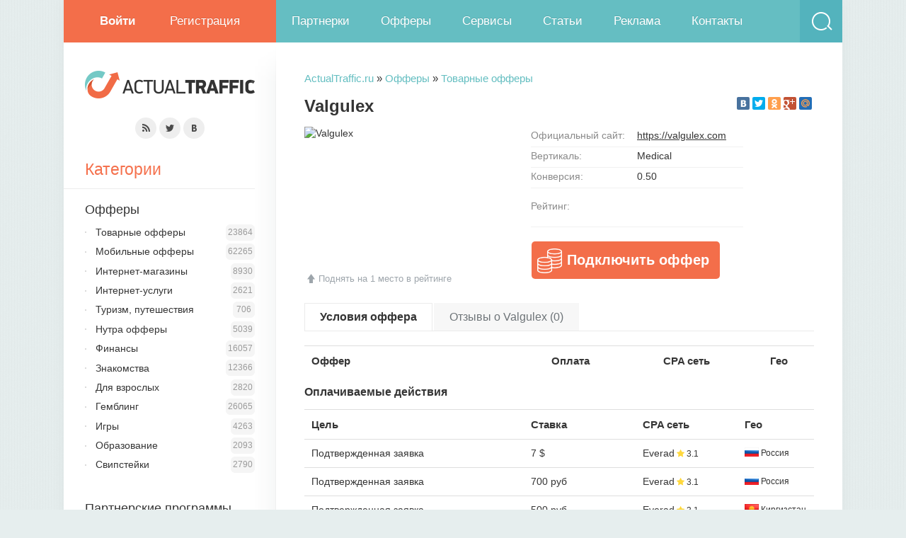

--- FILE ---
content_type: text/html; charset=utf-8
request_url: https://actualtraffic.ru/offer/valgulex/
body_size: 8157
content:
<!DOCTYPE html>
<html>
<head>
    <title>Valgulex партнерская программа и оффер в Everad</title>
    <meta http-equiv="Content-Type" content="text/html; charset=utf-8" />
    <meta name="viewport" content="width=device-width, initial-scale=1.0, maximum-scale=5.0">
    <meta name="description" content="" />
    <meta name="keywords" content="" />
    <link rel="shortcut icon" href="/images/template/favicon.png">
    <link rel="icon" href="/images/template/favicon.png" type="image/png">
    <link rel="stylesheet" type="text/css" href="/assets/css/style.css" />
    <script type="text/javascript" src="/assets/js/app.js"></script>
    <meta property="og:type" content="article" />
	<meta property="og:title" content="Valgulex / Товарные офферы" />
	<meta property="og:description" content="..." />
	<meta property="og:url" content="http://actualtraffic.ru/offer/valgulex/" />
	<meta property="og:image" content="https://actualtraffic.ru/uploads/offer/screenshot/valgulex.jpg"/>
	<meta property="og:site_name" content="ActualTraffic.ru" />
</head>
<body>
    

<!--    <div id="bg"></div>-->
<!--    <div id="headSep"></div>-->

    <div class="wrp wbox">

        <div id="topbar">
            <ul id="loginPane">
                <li><a class="login" href="/auth/login/"><b>Войти</b></a></li>
                        <li><a class="register" href="/auth/register/">Регистрация</a></li>
            </ul>
            <form action="/search/" id="qSearch" method="get" title="Поиск по сайту">
                <input id="qSearchText" name="query" value="" type="text">
                <button type="submit" title="Найти" class="thd">Найти</button>
            </form>
            <nav id="TopMenu">
                <a href="/partner/">Партнерки</a>
                <a href="/offers/">Офферы</a>
                <a href="/service/">Сервисы</a>
                <a href="/post/">Статьи</a>
                <a href="/about/ads/">Реклама</a>
                <a href="/about/contact/">Контакты</a>
                
            </nav>
        </div>
        <div class="conteiner clrfix">

            <section id="rightSide">

                <div class="post">
					<div id="top-nav" xmlns:v="http://rdf.data-vocabulary.org/#">
						<span typeof="v:Breadcrumb">
							<a property="v:title" rel="v:url" href="/">ActualTraffic.ru</a> &raquo;
						</span>
						<span typeof="v:Breadcrumb">
							<a property="v:title" rel="v:url" href="/offers/">Офферы</a> &raquo;
						</span>
						<span typeof="v:Breadcrumb">
							<a property="v:title" rel="v:url" href="/offers/tovarnye-offery/">Товарные офферы</a> 
						</span>
					</div>
					
					<script src="//yandex.st/share/cnt.share.js"></script>
					<div class="right"><span id="ya-share" class="inline_block"></span></div>
					<script type="text/javascript">
						$(document).ready(function()
						{
							settings = {
									element: document.getElementById('ya-share'),
									theme: "counter",
									l10n: "ru",
									image: "http://actualtraffic.ru",
									link: "http://actualtraffic.ru/offer/valgulex/",
									title: "",
									description:"",
									elementStyle:
									{
										type: "small",
										quickServices:["vkontakte","facebook","twitter","odnoklassniki","gplus","yaru","moimir"]
									}
								};
								var ya = new Ya.share(settings);
						});
					</script>
					
					<h1>Valgulex</h1>
					<div id="site_content">
					    <div class="left">
                            <div class="screenshot margin_bottom_15 url_click" url="/go/aHR0cHM6Ly9ldmVyYWQuY29tLz91dG1fc291cmNlPWFjdHVhbHRyYWZmaWMucnU=/" data-url="/go/aHR0cHM6Ly9ldmVyYWQuY29tLz91dG1fc291cmNlPWFjdHVhbHRyYWZmaWMucnU=/" data-isref="n" data-active="0">
                                <img src="/uploads/offer/screenshot/valgulex.jpg" alt="Valgulex" />
                            </div>
                            <div class="center font_13 opacity_90"><a class="gray ad_set" href="/promo/top-rating/" target="_blank" data-cid="73" data-site_id="2308" data-type="offer"><span class="font_14 ficon-up-bold"></span>Поднять на 1 место в рейтинге</a></div>
                        </div>
						<div id="site_details" data-site_id="2308">
							<table>
								<tr>
									<td class="param">Официальный сайт:</td>
									<td><a href="#" class="url_click underline main_color" url="/go/aHR0cHM6Ly9ldmVyYWQuY29tLz91dG1fc291cmNlPWFjdHVhbHRyYWZmaWMucnU=/">https://valgulex.com</a></td>
								</tr>
								<tr>
									<td class="param">Вертикаль:</td>
									<td>Medical</td>
								</tr>
								<tr>
						<td class="param">Конверсия:</td>
						<td>0.50</td>
					</tr>
								<tr>
									<td class="param">Рейтинг:</td>
									<td>
										<div id="rating_form">
						<div class="left">
							<span class="rating">
								<span class="value" style="width: 0%" title="Рейтинг: 0.00" value="0" id_name="id" id="2308" table_name="offers"></span>
							</span>
						</div>
						<div id="rating_result"></div>
					</div>
					

										<div id="schema_data" itemscope="" itemtype="http://schema.org/LocalBusiness">
											<span itemprop="aggregateRating" itemscope="" itemtype="http://schema.org/AggregateRating">
												<span itemprop="ratingValue">0.00</span>
												<span itemprop="reviewCount">0</span>
												<meta content="0" itemprop="worstRating">
											</span>
										</div>

										<div xmlns:v="http://rdf.data-vocabulary.org/#" typeof="v:Review-aggregate">
											<span property="v:itemreviewed">Valgulex</span>
											<span rel="v:rating">
												<span typeof="v:Rating">
													<span property="v:average">0.00</span>
													<span property="v:best">5</span>
												</span>
											</span>
											<span property="v:votes">0</span>
											<span property="v:count">0</span>
										</div>
									</td>
								</tr>
							</table>
							<a class="btn reg url_click" href="#" url="/go/aHR0cHM6Ly9ldmVyYWQuY29tLz91dG1fc291cmNlPWFjdHVhbHRyYWZmaWMucnU=/">Подключить оффер</a>
						</div>
					</div>
					<ul class="nav-tabs">
						<li class="active"><a href="#">Условия оффера</a></li>
						<li><a href="/offer/valgulex/otzyvy/">Отзывы о Valgulex (0)</a></li>
					</ul>
					<div class="tab-content">
						<div class="tab-pane active" id="tab1">
							
							
  <table class="table offer_table">
  <tr>
    <th class="bold" style="width: 47%;">Оффер</th>
    <th class="bold" style="width: 22%;">Оплата</th>
    <th class="bold" style="width: 21%;">CPA сеть</th>
    <th class="bold" style="width: 10%;">Гео</th>
  </tr></table>
							
							<h4>Оплачиваемые действия</h4>
							<table class="table offer_table">
							<tr>
							    <th class="bold" style="width: 43%;">Цель</th>
							    <th class="bold" style="width: 22%;">Ставка</th>
							    <th class="bold" style="width: 20%;">CPA сеть</th>
							    <th class="bold" style="width: 15%;">Гео</th>
                            </tr>
                            <tr>
                                <td><a class="main_color url_click" href="#" url="/go/aHR0cHM6Ly9ldmVyYWQuY29tLz91dG1fc291cmNlPWFjdHVhbHRyYWZmaWMucnU=/">Подтвержденная заявка</a></td>
                                <td>7  $</td>
                                <td class="nowrap"><a class="main_color url_click" href="#" url="/go/aHR0cHM6Ly9ldmVyYWQuY29tLz91dG1fc291cmNlPWFjdHVhbHRyYWZmaWMucnU=/">Everad</a><span class="font_12"><i class="yellow ficon-star"></i>3.1</span></td>
                                <td class="font_12 nowrap center">
                                    <img src="/images/template/flags/48x32/RU.png" title="Россия" alt="Россия" style="width: 20px; height: 13px; vertical-align: -7%;" /> Россия
                                </td>
                            </tr>
                            <tr>
                                <td><a class="main_color url_click" href="#" url="/go/aHR0cHM6Ly9ldmVyYWQuY29tLz91dG1fc291cmNlPWFjdHVhbHRyYWZmaWMucnU=/">Подтвержденная заявка</a></td>
                                <td>700  руб</td>
                                <td class="nowrap"><a class="main_color url_click" href="#" url="/go/aHR0cHM6Ly9ldmVyYWQuY29tLz91dG1fc291cmNlPWFjdHVhbHRyYWZmaWMucnU=/">Everad</a><span class="font_12"><i class="yellow ficon-star"></i>3.1</span></td>
                                <td class="font_12 nowrap center">
                                    <img src="/images/template/flags/48x32/RU.png" title="Россия" alt="Россия" style="width: 20px; height: 13px; vertical-align: -7%;" /> Россия
                                </td>
                            </tr>
                            <tr>
                                <td><a class="main_color url_click" href="#" url="/go/aHR0cHM6Ly9ldmVyYWQuY29tLz91dG1fc291cmNlPWFjdHVhbHRyYWZmaWMucnU=/">Подтвержденная заявка</a></td>
                                <td>500  руб</td>
                                <td class="nowrap"><a class="main_color url_click" href="#" url="/go/aHR0cHM6Ly9ldmVyYWQuY29tLz91dG1fc291cmNlPWFjdHVhbHRyYWZmaWMucnU=/">Everad</a><span class="font_12"><i class="yellow ficon-star"></i>3.1</span></td>
                                <td class="font_12 nowrap center">
                                    <img src="/images/template/flags/48x32/KG.png" title="Киргизстан" alt="Киргизстан" style="width: 20px; height: 13px; vertical-align: -7%;" /> Киргизстан
                                </td>
                            </tr>
                            <tr>
                                <td><a class="main_color url_click" href="#" url="/go/aHR0cHM6Ly9ldmVyYWQuY29tLz91dG1fc291cmNlPWFjdHVhbHRyYWZmaWMucnU=/">Подтвержденная заявка</a></td>
                                <td>4  $</td>
                                <td class="nowrap"><a class="main_color url_click" href="#" url="/go/aHR0cHM6Ly9ldmVyYWQuY29tLz91dG1fc291cmNlPWFjdHVhbHRyYWZmaWMucnU=/">Everad</a><span class="font_12"><i class="yellow ficon-star"></i>3.1</span></td>
                                <td class="font_12 nowrap center">
                                    <img src="/images/template/flags/48x32/KG.png" title="Киргизстан" alt="Киргизстан" style="width: 20px; height: 13px; vertical-align: -7%;" /> Киргизстан
                                </td>
                            </tr>
                            <tr>
                                <td><a class="main_color url_click" href="#" url="/go/aHR0cHM6Ly9ldmVyYWQuY29tLz91dG1fc291cmNlPWFjdHVhbHRyYWZmaWMucnU=/">Подтвержденная заявка</a></td>
                                <td>600  руб</td>
                                <td class="nowrap"><a class="main_color url_click" href="#" url="/go/aHR0cHM6Ly9ldmVyYWQuY29tLz91dG1fc291cmNlPWFjdHVhbHRyYWZmaWMucnU=/">Everad</a><span class="font_12"><i class="yellow ficon-star"></i>3.1</span></td>
                                <td class="font_12 nowrap center">
                                    <img src="/images/template/flags/48x32/KZ.png" title="Казахстан" alt="Казахстан" style="width: 20px; height: 13px; vertical-align: -7%;" /> Казахстан
                                </td>
                            </tr>
                            <tr>
                                <td><a class="main_color url_click" href="#" url="/go/aHR0cHM6Ly9ldmVyYWQuY29tLz91dG1fc291cmNlPWFjdHVhbHRyYWZmaWMucnU=/">Подтвержденная заявка</a></td>
                                <td>6  $</td>
                                <td class="nowrap"><a class="main_color url_click" href="#" url="/go/aHR0cHM6Ly9ldmVyYWQuY29tLz91dG1fc291cmNlPWFjdHVhbHRyYWZmaWMucnU=/">Everad</a><span class="font_12"><i class="yellow ficon-star"></i>3.1</span></td>
                                <td class="font_12 nowrap center">
                                    <img src="/images/template/flags/48x32/KZ.png" title="Казахстан" alt="Казахстан" style="width: 20px; height: 13px; vertical-align: -7%;" /> Казахстан
                                </td>
                            </tr>
                            <tr>
                                <td><a class="main_color url_click" href="#" url="/go/aHR0cHM6Ly9ldmVyYWQuY29tLz91dG1fc291cmNlPWFjdHVhbHRyYWZmaWMucnU=/">Подтвержденная заявка</a></td>
                                <td>6  $</td>
                                <td class="nowrap"><a class="main_color url_click" href="#" url="/go/aHR0cHM6Ly9ldmVyYWQuY29tLz91dG1fc291cmNlPWFjdHVhbHRyYWZmaWMucnU=/">Everad</a><span class="font_12"><i class="yellow ficon-star"></i>3.1</span></td>
                                <td class="font_12 nowrap center">
                                    <img src="/images/template/flags/48x32/RU.png" title="Россия" alt="Россия" style="width: 20px; height: 13px; vertical-align: -7%;" /> Россия
                                </td>
                            </tr>
                            <tr>
                                <td><a class="main_color url_click" href="#" url="/go/aHR0cHM6Ly9ldmVyYWQuY29tLz91dG1fc291cmNlPWFjdHVhbHRyYWZmaWMucnU=/">Подтвержденная заявка</a></td>
                                <td>750  руб</td>
                                <td class="nowrap"><a class="main_color url_click" href="#" url="/go/aHR0cHM6Ly9ldmVyYWQuY29tLz91dG1fc291cmNlPWFjdHVhbHRyYWZmaWMucnU=/">Everad</a><span class="font_12"><i class="yellow ficon-star"></i>3.1</span></td>
                                <td class="font_12 nowrap center">
                                    <img src="/images/template/flags/48x32/RU.png" title="Россия" alt="Россия" style="width: 20px; height: 13px; vertical-align: -7%;" /> Россия
                                </td>
                            </tr>
                            
                            </table>
                            <h4>Лендинги</h4>
                            <ul>
                                <li>iframe  (landing) <a class="" href="#">0.valgulex.com</a></li><li>1. Основной (landing) <a class="" href="#">1.valgulex.com</a></li><li>2. Основной [Мобильный] (landing) <a class="" href="#">2.valgulex.com</a></li><li>iframe  (landing) <a class="" href="#">0-1rub.valgulex.com</a></li><li>1. Основной + аудио отзывы (landing) <a class="" href="#">1-1rub.valgulex.com</a></li><li>2. Основной [Цензура] (landing) <a class="" href="#">2-1rub.valgulex.com</a></li><li>3. Основной, Косточка на ноге [Desktop] (landing) <a class="" href="#">3-1rub.valgulex.com</a></li><li>10. Основной, Немецкая Технология (landing) <a class="" href="#">10-1rub.valgulex.com</a></li></ul>
                            <h4>Транзитные страницы</h4>
                            <ul>
                                <li>Блог, RU, Вальгус, 10 мифов (transit) <a class="" href="#">10mif-valgulex.bloggers24.ru</a></li><li>Первый канал, RU, Ерофеева, Вальгус, Прорыв в медицине (transit) <a class="" href="#">ekaterina-valgulex.bloggers24.ru</a></li><li>Пусть говорят, RU, Кудрявцева, Вальгус, Косточка (transit) <a class="" href="#">lera-valgulex.bloggers24.ru</a></li><li>Блог, RU, Петровна, Вальгус, Без операции (transit) <a class="" href="#">lidiya-valgulex.bloggers24.ru</a></li><li>Минздрав, RU, Чепурный, Вальгус [Адаптивная] (transit) <a class="" href="#">min1-valgulex.bloggers24.ru</a></li><li>Первый канал, RU, Ерофеева, Вальгус, Прорыв в медицине (transit) <a class="" href="#">ekaterina-1rub.valgulex.bloggers24.ru</a></li><li>Пусть говорят, RU, Кудрявцева, Вальгус, Косточка (transit) <a class="" href="#">lera-1rub.valgulex.bloggers24.ru</a></li><li>Блог, RU, Петровна, Вальгус, Без операции (transit) <a class="" href="#">lidiya-1rub.valgulex.bloggers24.ru</a></li><li>Россия 1, RU, Лолита, Вальгус, Инновация (transit) <a class="" href="#">tv-1rub.valgulex.bloggers24.ru</a></li></ul>
                            <h4>Аналоги Valgulex</h4>
                            
  <table class="table offer_table">
  <tr>
    <th class="bold" style="width: 47%;">Оффер</th>
    <th class="bold" style="width: 22%;">Оплата</th>
    <th class="bold" style="width: 21%;">CPA сеть</th>
    <th class="bold" style="width: 10%;">Гео</th>
  </tr><tr>
    <td>
      <div class="offer_name ellipsis">
        <a class="main_color" href="/offer/bae-svadebnaya-i-povsednevnaya-odezhda/" title="Bae - свадебная и повседневная одежда" target="_blank">
        <img class="favicon" src="https://www.google.com/s2/favicons?domain=http://bae.xcartpro.com/form/"/>&nbsp;
        Bae - свадебная и повседневная одежда</a>
        
      </div>
    </td>
    <td>
        <span class="tooltip_html dotted pointer">
            120.00 EUR<span class="tooltip_content font_12">Подтвержденный заказ: 120.00 EUR<br /><img src="/images/template/flags/48x32/US.png" style="width: 20px;"/> США<br />Подтвержденный заказ: 100.00 EUR<br /><img src="/images/template/flags/48x32/AR.png" style="width: 20px;"/> Аргентина<br />Подтвержденный заказ: 100.00 EUR<br /><img src="/images/template/flags/48x32/BR.png" style="width: 20px;"/> Бразилия<br />Подтвержденный заказ: 120.00 EUR<br /><img src="/images/template/flags/48x32/AT.png" style="width: 20px;"/> Австрия<br />Подтвержденный заказ: 120.00 EUR<br /><img src="/images/template/flags/48x32/BE.png" style="width: 20px;"/> Бельгия<br />Подтвержденный заказ: 100.00 EUR<br /><img src="/images/template/flags/48x32/BG.png" style="width: 20px;"/> Болгария<br />Подтвержденный заказ: 100.00 EUR<br /><img src="/images/template/flags/48x32/HU.png" style="width: 20px;"/> Венгрия<br />Подтвержденный заказ: 120.00 EUR<br /><img src="/images/template/flags/48x32/DE.png" style="width: 20px;"/> Германия<br />Подтвержденный заказ: 100.00 EUR<br /><img src="/images/template/flags/48x32/GR.png" style="width: 20px;"/> Греция<br />Подтвержденный заказ: 120.00 EUR<br /><img src="/images/template/flags/48x32/DK.png" style="width: 20px;"/> Дания<br />Подтвержденный заказ: 120.00 EUR<br /><img src="/images/template/flags/48x32/IE.png" style="width: 20px;"/> Ирландия<br />Подтвержденный заказ: 120.00 EUR<br /><img src="/images/template/flags/48x32/ES.png" style="width: 20px;"/> Испания<br />Подтвержденный заказ: 120.00 EUR<br /><img src="/images/template/flags/48x32/IT.png" style="width: 20px;"/> Италия<br />Подтвержденный заказ: 100.00 EUR<br /><img src="/images/template/flags/48x32/CY.png" style="width: 20px;"/> Кипр<br />Подтвержденный заказ: 100.00 EUR<br /><img src="/images/template/flags/48x32/LV.png" style="width: 20px;"/> Латвия<br />Подтвержденный заказ: 100.00 EUR<br /><img src="/images/template/flags/48x32/LT.png" style="width: 20px;"/> Литва<br />Подтвержденный заказ: 120.00 EUR<br /><img src="/images/template/flags/48x32/LU.png" style="width: 20px;"/> Люксембург<br />Подтвержденный заказ: 100.00 EUR<br /><img src="/images/template/flags/48x32/MT.png" style="width: 20px;"/> Мальта<br />Подтвержденный заказ: 120.00 EUR<br /><img src="/images/template/flags/48x32/NL.png" style="width: 20px;"/> Нидерланды<br />Подтвержденный заказ: 120.00 EUR<br /><img src="/images/template/flags/48x32/PL.png" style="width: 20px;"/> Польша<br />Подтвержденный заказ: 120.00 EUR<br /><img src="/images/template/flags/48x32/PT.png" style="width: 20px;"/> Португалия<br />Подтвержденный заказ: 100.00 EUR<br /><img src="/images/template/flags/48x32/RO.png" style="width: 20px;"/> Румыния<br />Подтвержденный заказ: 120.00 EUR<br /><img src="/images/template/flags/48x32/SK.png" style="width: 20px;"/> Словакия<br />Подтвержденный заказ: 120.00 EUR<br /><img src="/images/template/flags/48x32/SI.png" style="width: 20px;"/> Словения<br />Подтвержденный заказ: 120.00 EUR<br /><img src="/images/template/flags/48x32/FI.png" style="width: 20px;"/> Финляндия<br />Подтвержденный заказ: 120.00 EUR<br /><img src="/images/template/flags/48x32/FR.png" style="width: 20px;"/> Франция<br />Подтвержденный заказ: 120.00 EUR<br /><img src="/images/template/flags/48x32/HR.png" style="width: 20px;"/> Хорватия<br />Подтвержденный заказ: 120.00 EUR<br /><img src="/images/template/flags/48x32/CZ.png" style="width: 20px;"/> Чехия<br />Подтвержденный заказ: 120.00 EUR<br /><img src="/images/template/flags/48x32/SE.png" style="width: 20px;"/> Швеция<br />Подтвержденный заказ: 100.00 EUR<br /><img src="/images/template/flags/48x32/EE.png" style="width: 20px;"/> Эстония<br />Подтвержденный заказ: 120.00 EUR<br /><img src="/images/template/flags/48x32/CH.png" style="width: 20px;"/> Швейцария<br />Подтвержденный заказ: 120.00 EUR<br /><img src="/images/template/flags/48x32/GB.png" style="width: 20px;"/> Великобритания<br />Подтвержденный заказ: 120.00 EUR<br /><img src="/images/template/flags/48x32/LI.png" style="width: 20px;"/> Лихтенштейн<br />Подтвержденный заказ: 100.00 EUR<br /><img src="/images/template/flags/48x32/MC.png" style="width: 20px;"/> Монако<br />Подтвержденный заказ: 100.00 EUR<br /><img src="/images/template/flags/48x32/MD.png" style="width: 20px;"/> Молдова<br />Подтвержденный заказ: 120.00 EUR<br /><img src="/images/template/flags/48x32/IS.png" style="width: 20px;"/> Исландия<br />Подтвержденный заказ: 120.00 EUR<br /><img src="/images/template/flags/48x32/NO.png" style="width: 20px;"/> Норвегия<br />Подтвержденный заказ: 100.00 EUR<br /><img src="/images/template/flags/48x32/TR.png" style="width: 20px;"/> Турция<br />Подтвержденный заказ: 100.00 EUR<br /><img src="/images/template/flags/48x32/BA.png" style="width: 20px;"/> Босния и Герцеговина<br />Подтвержденный заказ: 120.00 EUR<br /><img src="/images/template/flags/48x32/VA.png" style="width: 20px;"/> Ватикан<br />Подтвержденный заказ: 120.00 EUR<br /><img src="/images/template/flags/48x32/MK.png" style="width: 20px;"/> Македония<br />Подтвержденный заказ: 120.00 EUR<br /><img src="/images/template/flags/48x32/SM.png" style="width: 20px;"/> Сан-Марино<br />Подтвержденный заказ: 120.00 EUR<br /><img src="/images/template/flags/48x32/RS.png" style="width: 20px;"/> Сербия<br />Подтвержденный заказ: 120.00 EUR<br /><img src="/images/template/flags/48x32/ME.png" style="width: 20px;"/> Монтенегро<br /></span>
        </span>
    </td>
    <td class="nowrap">
        <a class="main_color" href="/site/traffic-light/" target="_blank">TrafficLight</a>
        <span class="font_12"><i class="yellow ficon-star"></i>3.4</span>
    </td>
    <td class="font_12 nowrap center">
        <span class="tooltip_html dotted pointer ">Стран: 44
        <span class="tooltip_content">
            <img src="/images/template/flags/48x32/US.png" title="" style="width: 20px;"/> США<br/><img src="/images/template/flags/48x32/AR.png" title="" style="width: 20px;"/> Аргентина<br/><img src="/images/template/flags/48x32/BR.png" title="" style="width: 20px;"/> Бразилия<br/><img src="/images/template/flags/48x32/AT.png" title="" style="width: 20px;"/> Австрия<br/><img src="/images/template/flags/48x32/BE.png" title="" style="width: 20px;"/> Бельгия<br/><img src="/images/template/flags/48x32/BG.png" title="" style="width: 20px;"/> Болгария<br/><img src="/images/template/flags/48x32/HU.png" title="" style="width: 20px;"/> Венгрия<br/><img src="/images/template/flags/48x32/DE.png" title="" style="width: 20px;"/> Германия<br/><img src="/images/template/flags/48x32/GR.png" title="" style="width: 20px;"/> Греция<br/><img src="/images/template/flags/48x32/DK.png" title="" style="width: 20px;"/> Дания<br/><img src="/images/template/flags/48x32/IE.png" title="" style="width: 20px;"/> Ирландия<br/><img src="/images/template/flags/48x32/ES.png" title="" style="width: 20px;"/> Испания<br/><img src="/images/template/flags/48x32/IT.png" title="" style="width: 20px;"/> Италия<br/><img src="/images/template/flags/48x32/CY.png" title="" style="width: 20px;"/> Кипр<br/><img src="/images/template/flags/48x32/LV.png" title="" style="width: 20px;"/> Латвия<br/><img src="/images/template/flags/48x32/LT.png" title="" style="width: 20px;"/> Литва<br/><img src="/images/template/flags/48x32/LU.png" title="" style="width: 20px;"/> Люксембург<br/><img src="/images/template/flags/48x32/MT.png" title="" style="width: 20px;"/> Мальта<br/><img src="/images/template/flags/48x32/NL.png" title="" style="width: 20px;"/> Нидерланды<br/><img src="/images/template/flags/48x32/PL.png" title="" style="width: 20px;"/> Польша<br/><img src="/images/template/flags/48x32/PT.png" title="" style="width: 20px;"/> Португалия<br/><img src="/images/template/flags/48x32/RO.png" title="" style="width: 20px;"/> Румыния<br/><img src="/images/template/flags/48x32/SK.png" title="" style="width: 20px;"/> Словакия<br/><img src="/images/template/flags/48x32/SI.png" title="" style="width: 20px;"/> Словения<br/><img src="/images/template/flags/48x32/FI.png" title="" style="width: 20px;"/> Финляндия<br/><img src="/images/template/flags/48x32/FR.png" title="" style="width: 20px;"/> Франция<br/><img src="/images/template/flags/48x32/HR.png" title="" style="width: 20px;"/> Хорватия<br/><img src="/images/template/flags/48x32/CZ.png" title="" style="width: 20px;"/> Чехия<br/><img src="/images/template/flags/48x32/SE.png" title="" style="width: 20px;"/> Швеция<br/><img src="/images/template/flags/48x32/EE.png" title="" style="width: 20px;"/> Эстония<br/><img src="/images/template/flags/48x32/CH.png" title="" style="width: 20px;"/> Швейцария<br/><img src="/images/template/flags/48x32/GB.png" title="" style="width: 20px;"/> Великобритания<br/><img src="/images/template/flags/48x32/LI.png" title="" style="width: 20px;"/> Лихтенштейн<br/><img src="/images/template/flags/48x32/MC.png" title="" style="width: 20px;"/> Монако<br/><img src="/images/template/flags/48x32/MD.png" title="" style="width: 20px;"/> Молдова<br/><img src="/images/template/flags/48x32/IS.png" title="" style="width: 20px;"/> Исландия<br/><img src="/images/template/flags/48x32/NO.png" title="" style="width: 20px;"/> Норвегия<br/><img src="/images/template/flags/48x32/TR.png" title="" style="width: 20px;"/> Турция<br/><img src="/images/template/flags/48x32/BA.png" title="" style="width: 20px;"/> Босния и Герцеговина<br/><img src="/images/template/flags/48x32/VA.png" title="" style="width: 20px;"/> Ватикан<br/><img src="/images/template/flags/48x32/MK.png" title="" style="width: 20px;"/> Македония<br/><img src="/images/template/flags/48x32/SM.png" title="" style="width: 20px;"/> Сан-Марино<br/><img src="/images/template/flags/48x32/RS.png" title="" style="width: 20px;"/> Сербия<br/><img src="/images/template/flags/48x32/ME.png" title="" style="width: 20px;"/> Монтенегро<br/></span></span>
    </td>
  </tr>
  <tr>
    <td>
      <div class="offer_name ellipsis">
        <a class="main_color" href="/offer/green-dolphin-cbd-gummies-v2-us-ss-personal-approval/" title="Green Dolphin CBD Gummies v2 - US - SS (Personal Approval)" target="_blank">
        <img class="favicon" src="https://www.google.com/s2/favicons?domain=https://gyazo.com/d02225efc0deb77b20a1f38dfba783f6"/>&nbsp;
        Green Dolphin CBD Gummies v2 - US - SS (Personal Approval)</a>
        <div class="font_13 gray" style="margin-left: 25px;">CPS</div>
      </div>
    </td>
    <td>
        <span class="tooltip_html dotted pointer">
            140.00  $<span class="tooltip_content font_12">Default: 140.00  $<br /><img src="/images/template/flags/48x32/US.png" style="width: 20px;"/> США<br /></span>
        </span>
    </td>
    <td class="nowrap">
        <a class="main_color" href="/site/adexico/" target="_blank">Adexico</a>
        <span class="font_12"><i class="yellow ficon-star"></i>0.0</span>
    </td>
    <td class="font_12 nowrap center">
        <img class="tooltip pointer" src="/images/template/flags/48x32/US.png" title="США" alt="США" style="width: 20px;" />
    </td>
  </tr>
  <tr>
    <td>
      <div class="offer_name ellipsis">
        <a class="main_color" href="/offer/keto-pro-max-gummies-us-ss-personal-approval/" title="Keto Pro Max Gummies - US - SS (Personal Approval)" target="_blank">
        <img class="favicon" src="https://www.google.com/s2/favicons?domain=https://gyazo.com/376b8d6243cdb63082aee4647ebc5914"/>&nbsp;
        Keto Pro Max Gummies - US - SS (Personal Approval)</a>
        <div class="font_13 gray" style="margin-left: 25px;">CPS</div>
      </div>
    </td>
    <td>
        <span class="tooltip_html dotted pointer">
            140.00  $<span class="tooltip_content font_12">Default: 140.00  $<br /><img src="/images/template/flags/48x32/US.png" style="width: 20px;"/> США<br /></span>
        </span>
    </td>
    <td class="nowrap">
        <a class="main_color" href="/site/adexico/" target="_blank">Adexico</a>
        <span class="font_12"><i class="yellow ficon-star"></i>0.0</span>
    </td>
    <td class="font_12 nowrap center">
        <img class="tooltip pointer" src="/images/template/flags/48x32/US.png" title="США" alt="США" style="width: 20px;" />
    </td>
  </tr>
  <tr>
    <td>
      <div class="offer_name ellipsis">
        <a class="main_color" href="/offer/keto-acv-pro-max-gummies-us-ss-personal-approval/" title="Keto  ACV Pro Max Gummies - US - SS (Personal Approval)" target="_blank">
        <img class="favicon" src="https://www.google.com/s2/favicons?domain=https://gyazo.com/0668f2aaca8283ce384c2eb544acdca1"/>&nbsp;
        Keto  ACV Pro Max Gummies - US - SS (Personal Approval)</a>
        <div class="font_13 gray" style="margin-left: 25px;">CPS</div>
      </div>
    </td>
    <td>
        <span class="tooltip_html dotted pointer">
            140.00  $<span class="tooltip_content font_12">Default: 140.00  $<br /><img src="/images/template/flags/48x32/US.png" style="width: 20px;"/> США<br /></span>
        </span>
    </td>
    <td class="nowrap">
        <a class="main_color" href="/site/adexico/" target="_blank">Adexico</a>
        <span class="font_12"><i class="yellow ficon-star"></i>0.0</span>
    </td>
    <td class="font_12 nowrap center">
        <img class="tooltip pointer" src="/images/template/flags/48x32/US.png" title="США" alt="США" style="width: 20px;" />
    </td>
  </tr>
  <tr>
    <td>
      <div class="offer_name ellipsis">
        <a class="main_color" href="/offer/keto-acv-pro-max-gummies-v2-us-ss-personal-approval/" title="Keto  ACV Pro Max Gummies - v2 - US - SS (Personal Approval)" target="_blank">
        <img class="favicon" src="https://www.google.com/s2/favicons?domain=https://gyazo.com/459ac4789e9581d199750a24781e2ca6"/>&nbsp;
        Keto  ACV Pro Max Gummies - v2 - US - SS (Personal Approval)</a>
        <div class="font_13 gray" style="margin-left: 25px;">CPS</div>
      </div>
    </td>
    <td>
        <span class="tooltip_html dotted pointer">
            140.00  $<span class="tooltip_content font_12">Default: 140.00  $<br /><img src="/images/template/flags/48x32/US.png" style="width: 20px;"/> США<br /></span>
        </span>
    </td>
    <td class="nowrap">
        <a class="main_color" href="/site/adexico/" target="_blank">Adexico</a>
        <span class="font_12"><i class="yellow ficon-star"></i>0.0</span>
    </td>
    <td class="font_12 nowrap center">
        <img class="tooltip pointer" src="/images/template/flags/48x32/US.png" title="США" alt="США" style="width: 20px;" />
    </td>
  </tr>
  <tr>
    <td>
      <div class="offer_name ellipsis">
        <a class="main_color" href="/offer/bae-svadebnye-platya/" title="BAE - свадебные платья" target="_blank">
        <img class="favicon" src="https://www.google.com/s2/favicons?domain=http://bae.xcartpro.com/form/"/>&nbsp;
        BAE - свадебные платья</a>
        
      </div>
    </td>
    <td>
        <span class="tooltip_html dotted pointer">
            120.00 EUR<span class="tooltip_content font_12">Подтвержденный заказ: 120.00 EUR<br /><img src="/images/template/flags/48x32/US.png" style="width: 20px;"/> США<br />Подтвержденный заказ: 100.00 EUR<br /><img src="/images/template/flags/48x32/AR.png" style="width: 20px;"/> Аргентина<br />Подтвержденный заказ: 100.00 EUR<br /><img src="/images/template/flags/48x32/BR.png" style="width: 20px;"/> Бразилия<br />Подтвержденный заказ: 120.00 EUR<br /><img src="/images/template/flags/48x32/AT.png" style="width: 20px;"/> Австрия<br />Подтвержденный заказ: 120.00 EUR<br /><img src="/images/template/flags/48x32/BE.png" style="width: 20px;"/> Бельгия<br />Подтвержденный заказ: 100.00 EUR<br /><img src="/images/template/flags/48x32/BG.png" style="width: 20px;"/> Болгария<br />Подтвержденный заказ: 100.00 EUR<br /><img src="/images/template/flags/48x32/HU.png" style="width: 20px;"/> Венгрия<br />Подтвержденный заказ: 120.00 EUR<br /><img src="/images/template/flags/48x32/DE.png" style="width: 20px;"/> Германия<br />Подтвержденный заказ: 100.00 EUR<br /><img src="/images/template/flags/48x32/GR.png" style="width: 20px;"/> Греция<br />Подтвержденный заказ: 120.00 EUR<br /><img src="/images/template/flags/48x32/DK.png" style="width: 20px;"/> Дания<br />Подтвержденный заказ: 120.00 EUR<br /><img src="/images/template/flags/48x32/IE.png" style="width: 20px;"/> Ирландия<br />Подтвержденный заказ: 120.00 EUR<br /><img src="/images/template/flags/48x32/ES.png" style="width: 20px;"/> Испания<br />Подтвержденный заказ: 120.00 EUR<br /><img src="/images/template/flags/48x32/IT.png" style="width: 20px;"/> Италия<br />Подтвержденный заказ: 100.00 EUR<br /><img src="/images/template/flags/48x32/CY.png" style="width: 20px;"/> Кипр<br />Подтвержденный заказ: 100.00 EUR<br /><img src="/images/template/flags/48x32/LV.png" style="width: 20px;"/> Латвия<br />Подтвержденный заказ: 100.00 EUR<br /><img src="/images/template/flags/48x32/LT.png" style="width: 20px;"/> Литва<br />Подтвержденный заказ: 120.00 EUR<br /><img src="/images/template/flags/48x32/LU.png" style="width: 20px;"/> Люксембург<br />Подтвержденный заказ: 100.00 EUR<br /><img src="/images/template/flags/48x32/MT.png" style="width: 20px;"/> Мальта<br />Подтвержденный заказ: 120.00 EUR<br /><img src="/images/template/flags/48x32/NL.png" style="width: 20px;"/> Нидерланды<br />Подтвержденный заказ: 120.00 EUR<br /><img src="/images/template/flags/48x32/PL.png" style="width: 20px;"/> Польша<br />Подтвержденный заказ: 120.00 EUR<br /><img src="/images/template/flags/48x32/PT.png" style="width: 20px;"/> Португалия<br />Подтвержденный заказ: 100.00 EUR<br /><img src="/images/template/flags/48x32/RO.png" style="width: 20px;"/> Румыния<br />Подтвержденный заказ: 120.00 EUR<br /><img src="/images/template/flags/48x32/SK.png" style="width: 20px;"/> Словакия<br />Подтвержденный заказ: 120.00 EUR<br /><img src="/images/template/flags/48x32/SI.png" style="width: 20px;"/> Словения<br />Подтвержденный заказ: 120.00 EUR<br /><img src="/images/template/flags/48x32/FI.png" style="width: 20px;"/> Финляндия<br />Подтвержденный заказ: 120.00 EUR<br /><img src="/images/template/flags/48x32/FR.png" style="width: 20px;"/> Франция<br />Подтвержденный заказ: 120.00 EUR<br /><img src="/images/template/flags/48x32/HR.png" style="width: 20px;"/> Хорватия<br />Подтвержденный заказ: 120.00 EUR<br /><img src="/images/template/flags/48x32/CZ.png" style="width: 20px;"/> Чехия<br />Подтвержденный заказ: 120.00 EUR<br /><img src="/images/template/flags/48x32/SE.png" style="width: 20px;"/> Швеция<br />Подтвержденный заказ: 100.00 EUR<br /><img src="/images/template/flags/48x32/EE.png" style="width: 20px;"/> Эстония<br />Подтвержденный заказ: 120.00 EUR<br /><img src="/images/template/flags/48x32/CH.png" style="width: 20px;"/> Швейцария<br />Подтвержденный заказ: 120.00 EUR<br /><img src="/images/template/flags/48x32/GB.png" style="width: 20px;"/> Великобритания<br />Подтвержденный заказ: 120.00 EUR<br /><img src="/images/template/flags/48x32/LI.png" style="width: 20px;"/> Лихтенштейн<br />Подтвержденный заказ: 100.00 EUR<br /><img src="/images/template/flags/48x32/MC.png" style="width: 20px;"/> Монако<br />Подтвержденный заказ: 100.00 EUR<br /><img src="/images/template/flags/48x32/MD.png" style="width: 20px;"/> Молдова<br />Подтвержденный заказ: 120.00 EUR<br /><img src="/images/template/flags/48x32/IS.png" style="width: 20px;"/> Исландия<br />Подтвержденный заказ: 120.00 EUR<br /><img src="/images/template/flags/48x32/NO.png" style="width: 20px;"/> Норвегия<br />Подтвержденный заказ: 100.00 EUR<br /><img src="/images/template/flags/48x32/TR.png" style="width: 20px;"/> Турция<br />Подтвержденный заказ: 100.00 EUR<br /><img src="/images/template/flags/48x32/BA.png" style="width: 20px;"/> Босния и Герцеговина<br />Подтвержденный заказ: 120.00 EUR<br /><img src="/images/template/flags/48x32/VA.png" style="width: 20px;"/> Ватикан<br />Подтвержденный заказ: 120.00 EUR<br /><img src="/images/template/flags/48x32/MK.png" style="width: 20px;"/> Македония<br />Подтвержденный заказ: 120.00 EUR<br /><img src="/images/template/flags/48x32/SM.png" style="width: 20px;"/> Сан-Марино<br />Подтвержденный заказ: 120.00 EUR<br /><img src="/images/template/flags/48x32/RS.png" style="width: 20px;"/> Сербия<br />Подтвержденный заказ: 120.00 EUR<br /><img src="/images/template/flags/48x32/ME.png" style="width: 20px;"/> Монтенегро<br /></span>
        </span>
    </td>
    <td class="nowrap">
        <a class="main_color" href="/site/traffic-light/" target="_blank">TrafficLight</a>
        <span class="font_12"><i class="yellow ficon-star"></i>3.4</span>
    </td>
    <td class="font_12 nowrap center">
        <span class="tooltip_html dotted pointer ">Стран: 44
        <span class="tooltip_content">
            <img src="/images/template/flags/48x32/US.png" title="" style="width: 20px;"/> США<br/><img src="/images/template/flags/48x32/AR.png" title="" style="width: 20px;"/> Аргентина<br/><img src="/images/template/flags/48x32/BR.png" title="" style="width: 20px;"/> Бразилия<br/><img src="/images/template/flags/48x32/AT.png" title="" style="width: 20px;"/> Австрия<br/><img src="/images/template/flags/48x32/BE.png" title="" style="width: 20px;"/> Бельгия<br/><img src="/images/template/flags/48x32/BG.png" title="" style="width: 20px;"/> Болгария<br/><img src="/images/template/flags/48x32/HU.png" title="" style="width: 20px;"/> Венгрия<br/><img src="/images/template/flags/48x32/DE.png" title="" style="width: 20px;"/> Германия<br/><img src="/images/template/flags/48x32/GR.png" title="" style="width: 20px;"/> Греция<br/><img src="/images/template/flags/48x32/DK.png" title="" style="width: 20px;"/> Дания<br/><img src="/images/template/flags/48x32/IE.png" title="" style="width: 20px;"/> Ирландия<br/><img src="/images/template/flags/48x32/ES.png" title="" style="width: 20px;"/> Испания<br/><img src="/images/template/flags/48x32/IT.png" title="" style="width: 20px;"/> Италия<br/><img src="/images/template/flags/48x32/CY.png" title="" style="width: 20px;"/> Кипр<br/><img src="/images/template/flags/48x32/LV.png" title="" style="width: 20px;"/> Латвия<br/><img src="/images/template/flags/48x32/LT.png" title="" style="width: 20px;"/> Литва<br/><img src="/images/template/flags/48x32/LU.png" title="" style="width: 20px;"/> Люксембург<br/><img src="/images/template/flags/48x32/MT.png" title="" style="width: 20px;"/> Мальта<br/><img src="/images/template/flags/48x32/NL.png" title="" style="width: 20px;"/> Нидерланды<br/><img src="/images/template/flags/48x32/PL.png" title="" style="width: 20px;"/> Польша<br/><img src="/images/template/flags/48x32/PT.png" title="" style="width: 20px;"/> Португалия<br/><img src="/images/template/flags/48x32/RO.png" title="" style="width: 20px;"/> Румыния<br/><img src="/images/template/flags/48x32/SK.png" title="" style="width: 20px;"/> Словакия<br/><img src="/images/template/flags/48x32/SI.png" title="" style="width: 20px;"/> Словения<br/><img src="/images/template/flags/48x32/FI.png" title="" style="width: 20px;"/> Финляндия<br/><img src="/images/template/flags/48x32/FR.png" title="" style="width: 20px;"/> Франция<br/><img src="/images/template/flags/48x32/HR.png" title="" style="width: 20px;"/> Хорватия<br/><img src="/images/template/flags/48x32/CZ.png" title="" style="width: 20px;"/> Чехия<br/><img src="/images/template/flags/48x32/SE.png" title="" style="width: 20px;"/> Швеция<br/><img src="/images/template/flags/48x32/EE.png" title="" style="width: 20px;"/> Эстония<br/><img src="/images/template/flags/48x32/CH.png" title="" style="width: 20px;"/> Швейцария<br/><img src="/images/template/flags/48x32/GB.png" title="" style="width: 20px;"/> Великобритания<br/><img src="/images/template/flags/48x32/LI.png" title="" style="width: 20px;"/> Лихтенштейн<br/><img src="/images/template/flags/48x32/MC.png" title="" style="width: 20px;"/> Монако<br/><img src="/images/template/flags/48x32/MD.png" title="" style="width: 20px;"/> Молдова<br/><img src="/images/template/flags/48x32/IS.png" title="" style="width: 20px;"/> Исландия<br/><img src="/images/template/flags/48x32/NO.png" title="" style="width: 20px;"/> Норвегия<br/><img src="/images/template/flags/48x32/TR.png" title="" style="width: 20px;"/> Турция<br/><img src="/images/template/flags/48x32/BA.png" title="" style="width: 20px;"/> Босния и Герцеговина<br/><img src="/images/template/flags/48x32/VA.png" title="" style="width: 20px;"/> Ватикан<br/><img src="/images/template/flags/48x32/MK.png" title="" style="width: 20px;"/> Македония<br/><img src="/images/template/flags/48x32/SM.png" title="" style="width: 20px;"/> Сан-Марино<br/><img src="/images/template/flags/48x32/RS.png" title="" style="width: 20px;"/> Сербия<br/><img src="/images/template/flags/48x32/ME.png" title="" style="width: 20px;"/> Монтенегро<br/></span></span>
    </td>
  </tr>
  <tr>
    <td>
      <div class="offer_name ellipsis">
        <a class="main_color" href="/offer/goketo-us-cps-personal-approval/" title="GoKeto - US - CPS (Personal Approval)" target="_blank">
        <img class="favicon" src="https://www.google.com/s2/favicons?domain=https://prnt.sc/w0av-3bulquv"/>&nbsp;
        GoKeto - US - CPS (Personal Approval)</a>
        <div class="font_13 gray" style="margin-left: 25px;">CPS</div>
      </div>
    </td>
    <td>
        <span class="tooltip_html dotted pointer">
            135.00  $<span class="tooltip_content font_12">Default: 135.00  $<br /><img src="/images/template/flags/48x32/US.png" style="width: 20px;"/> США<br /></span>
        </span>
    </td>
    <td class="nowrap">
        <a class="main_color" href="/site/adexico/" target="_blank">Adexico</a>
        <span class="font_12"><i class="yellow ficon-star"></i>0.0</span>
    </td>
    <td class="font_12 nowrap center">
        <img class="tooltip pointer" src="/images/template/flags/48x32/US.png" title="США" alt="США" style="width: 20px;" />
    </td>
  </tr>
  </table>
                            
						</div>
						
						<div class="tab-pane" id="tab2"></div>
					</div>
					
					
				<div class="comment-form">
					<p class="header">Добавить вопрос или комментарий</p>
					<form method="post" action="/system/modules/comment/comment.ajax.php">
						
						<input type="text" name="name" placeholder="Имя" value="" />
						<br />
						<input type="text" name="email" placeholder="E-mail" value="" />
						<br />
						<textarea name="text" placeholder="Текст сообщения"></textarea>
						<input id="id" type="hidden" name="id" value="2308" />
						<input id="comment_id_name" type="hidden" name="id_name" value="id" />
						<input id="comment_type" type="hidden" name="type" value="offer" />
						<input id="comment_table" type="hidden" name="table" value="offers" />
						<input id="comment_source_header" type="hidden" name="source_header" value="Valgulex" />
						<input id="comment_source_url" type="hidden" name="source_url" value="/offer/valgulex/" />
						<input id="comment_header" type="hidden" name="header" value="Добавить вопрос или комментарий" />
						<input name="parent_cid" type="hidden" value="0" />
						<div id="result"></div>
						<button class="button btn" type="submit">Добавить</button>
					</form>
				</div>
				
				</div>
				

            </section>

            <div id="leftSide">
                <header id="header">
                    <a class="logo" href="https://actualtraffic.ru">
                        <span class="thd">ActualTraffic</span>
                    </a>
                </header>
                <p class="social">
                    <a class="thd irss" href="/rss/">Подписка на RSS</a>
                    <a class="thd itw url_click" href="#" url="https://twitter.com/actualtraffic">Мы в Twitter</a>
                    <a class="thd ivk url_click" href="#" url="https://vk.com/actualtraffic">Мы вКонтакте</a>
                </p>
                <aside id="leftBlocks">

                    

                    <p class="btl">Категории</p><div class="block">
						<nav class="vmenu">
							<ul>
								
								<li><a class="font_18" href="/offers/">Офферы</a>
									<ul>
										
										<li><span class="count">23864</span><a href="/offers/tovarnye-offery/">Товарные офферы</a></li>
										<li><span class="count">62265</span><a href="/offers/mobilnye-offery/">Мобильные офферы</a></li>
										<li><span class="count">8930</span><a href="/offers/internet-magaziny/">Интернет-магазины</a></li>
										<li><span class="count">2621</span><a href="/offers/internet-uslugi/">Интернет-услуги</a></li>
										<li><span class="count">706</span><a href="/offers/turizm/">Туризм, путешествия</a></li>
										<li><span class="count">5039</span><a href="/offers/nutra/">Нутра офферы</a></li>
										<li><span class="count">16057</span><a href="/offers/finansy/">Финансы</a></li>
										<li><span class="count">12366</span><a href="/offers/dating/">Знакомства</a></li>
										<li><span class="count">2820</span><a href="/offers/adult/">Для взрослых</a></li>
										<li><span class="count">26065</span><a href="/offers/gambling/">Гемблинг</a></li>
										<li><span class="count">4263</span><a href="/offers/igry/">Игры</a></li>
										<li><span class="count">2093</span><a href="/offers/obrazovanie/">Образование</a></li>
										<li><span class="count">2790</span><a href="/offers/sweepstakes/">Свипстейки</a></li>
										
									</ul>
								</li>
								
							</ul>
						</nav>
					</div><div class="block">
						<nav class="vmenu">
							<ul>
								
								<li><a class="font_18" href="/partner/">Партнерские программы</a>
									<ul>
										
										<li><span class="count">402</span><a href="/partner/cpa/">CPA</a></li>
										<li><span class="count">43</span><a href="/partner/nutra/">Нутра партнерки</a></li>
										<li><span class="count">352</span><a href="/partner/kazino/">Гемблинг</a></li>
										<li><span class="count">78</span><a href="/partner/betting/">Беттинг</a></li>
										<li><span class="count">149</span><a href="/partner/tovarnye-partnerki/">Товарные партнерки</a></li>
										<li><span class="count">346</span><a href="/partner/reklamnye-seti/">Рекламные сети</a></li>
										<li><span class="count">169</span><a href="/partner/mobilnyy-trafik/">Мобильный трафик</a></li>
										<li><span class="count">90</span><a href="/partner/tizernye-seti/">Тизерные сети</a></li>
										<li><span class="count">49</span><a href="/partner/obrazovanie/">Образование</a></li>
										<li><span class="count">92</span><a href="/partner/finansy-banki/">Финансы, банки</a></li>
										<li><span class="count">69</span><a href="/partner/internet-magaziny/">Интернет-магазины</a></li>
										<li><span class="count">22</span><a href="/partner/info-tovary/">Инфо товары</a></li>
										<li><span class="count">19</span><a href="/partner/fayloobmennye-servisy/">Файлообменные сервисы</a></li>
										<li><span class="count">53</span><a href="/partner/turisticheskiy-trafik/">Туристический трафик</a></li>
										<li><span class="count">61</span><a href="/partner/razvlekatelnyy-trafik/">Развлекательный трафик</a></li>
										<li><span class="count">75</span><a href="/partner/zagruzochnyy-trafik/">Загрузочный трафик</a></li>
										<li><span class="count">34</span><a href="/partner/zdorove-meditsina/">Здоровье, медицина</a></li>
										<li><span class="count">65</span><a href="/partner/bystryy-zarabotok/">Биржи заданий</a></li>
										<li><span class="count">66</span><a href="/partner/video-reklama/">Видео реклама</a></li>
										<li><span class="count">92</span><a href="/partner/znakomstva/">Дейтинг партнерки</a></li>
										<li><span class="count">24</span><a href="/partner/igry/">Игры</a></li>
										<li><span class="count">71</span><a href="/partner/mobilnye-cpa/">Мобильные CPA</a></li>
										
									</ul>
								</li>
								
							</ul>
						</nav>
					</div>

                    <div id="vk_groups" class="margin_bottom_20"></div>

                    

                </aside>
            </div>
        </div>
        <div class="footline"></div>
    </div>
    <footer id="footer" class="wrp clrfix">
        <nav id="footMenu">
            <a href="/about/ads/">Реклама</a>
            <a href="/about/contact/">Контакты</a>
            <a href="/about/us/">О проекте</a>
            <a href="/about/rules/">Соглашение</a>
        </nav>
        <p id="copyright">© 2013-2026 ActualTraffic.ru</p>
    </footer>
    <div id="footBar">
        <div class="wrp clrfix">
            <ul class="counts">
                <li></li>
            </ul>
            <!--noindex-->Дизайн: <a class="url_click" href="#" url="/go/aHR0cDovL2NlbnRyb2FydHMuY29t/">Centroarts</a><!--/noindex-->
            <div class="right counters">
                <!--LiveInternet counter--><script type="text/javascript">document.write("<a href='https://www.liveinternet.ru/click' target=_blank><img src='//counter.yadro.ru/hit?t44.1;r" + escape(document.referrer) + ((typeof(screen)=="undefined")?"":";s"+screen.width+"*"+screen.height+"*"+(screen.colorDepth?screen.colorDepth:screen.pixelDepth)) + ";u" + escape(document.URL) +";h"+escape(document.title.substring(0,80)) +  ";" + Math.random() + "' border=0 width=31 height=31 alt='' title='LiveInternet'><\/a>")</script><!--/LiveInternet-->
                <!-- Yandex.Metrika counter --><script type="text/javascript">(function (d, w, c) { (w[c] = w[c] || []).push(function() { try { w.yaCounter28070397 = new Ya.Metrika({id:28070397, webvisor:true, clickmap:true, trackLinks:true, accurateTrackBounce:true}); } catch(e) { } }); var n = d.getElementsByTagName("script")[0], s = d.createElement("script"), f = function () { n.parentNode.insertBefore(s, n); }; s.type = "text/javascript"; s.async = true; s.src = (d.location.protocol == "https:" ? "https:" : "http:") + "//mc.yandex.ru/metrika/watch.js"; if (w.opera == "[object Opera]") { d.addEventListener("DOMContentLoaded", f, false); } else { f(); } })(document, window, "yandex_metrika_callbacks");</script><noscript><div><img src="//mc.yandex.ru/watch/28070397" style="position:absolute; left:-9999px;" alt="" /></div></noscript><!-- /Yandex.Metrika counter -->
            </div>
        </div>
    </div>
</body>
</html>